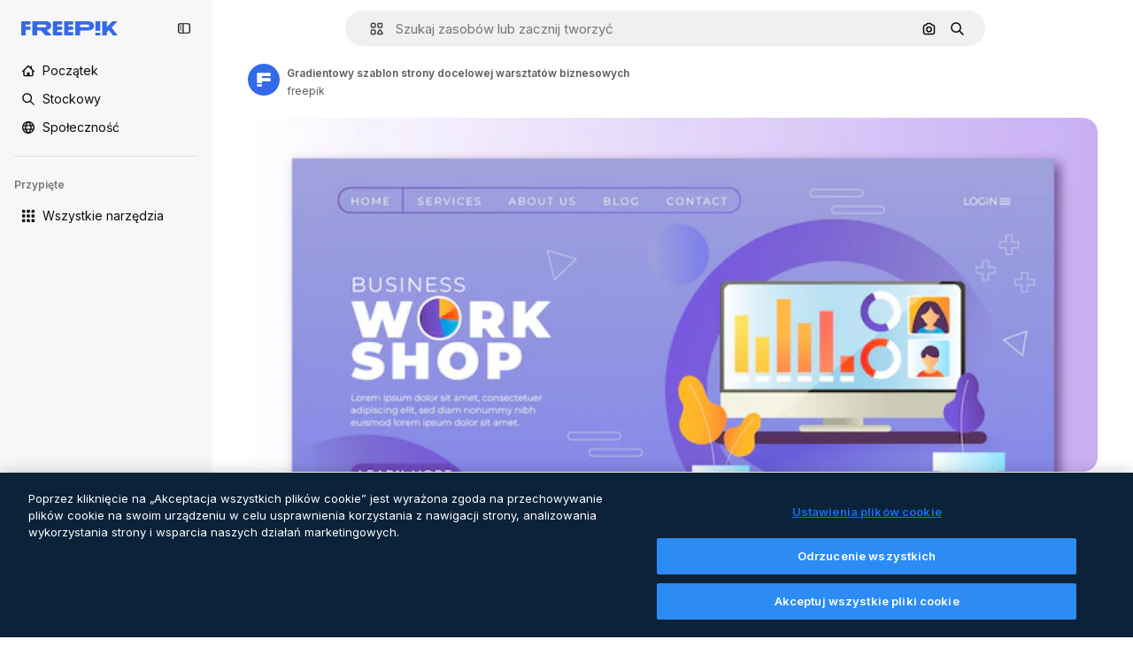

--- FILE ---
content_type: text/javascript
request_url: https://static.cdnpk.net/_next/static/chunks/pages/free-vector/%5Bcode%5D-9b2d21a6e5053637.js
body_size: 2488
content:
!function(){try{var e="undefined"!=typeof window?window:"undefined"!=typeof global?global:"undefined"!=typeof self?self:{},t=(new e.Error).stack;t&&(e._sentryDebugIds=e._sentryDebugIds||{},e._sentryDebugIds[t]="536a7b9f-19f2-40f0-8044-e608d14662b2",e._sentryDebugIdIdentifier="sentry-dbid-536a7b9f-19f2-40f0-8044-e608d14662b2")}catch(e){}}(),(self.webpackChunk_N_E=self.webpackChunk_N_E||[]).push([[350,6329,6473],{19846:function(e,t,n){(window.__NEXT_P=window.__NEXT_P||[]).push(["/free-vector/[code]",function(){return n(37302)}])},18377:function(e,t,n){"use strict";n.d(t,{e:function(){return s},d:function(){return c.d}});var r=n(97458),o=n(53344),a=n.n(o),c=n(54565);let i=a()(()=>n.e(6106).then(n.bind(n,76106)).then(e=>e.EnabledClipboardNotSupportedAdvice),{loadableGenerated:{webpack:()=>[76106]},ssr:!1}),s=()=>(0,c.Q)()?null:(0,r.jsx)(i,{})},54565:function(e,t,n){"use strict";n.d(t,{Q:function(){return a},d:function(){return c}});var r=n(7616);let o=(0,n(24399).cn)(!0),a=()=>(0,r.Dv)(o),c=()=>(0,r.b9)(o)},66209:function(e,t,n){"use strict";n.d(t,{I:function(){return s},N:function(){return c.N}});var r=n(97458),o=n(53344),a=n.n(o),c=n(81087);let i=a()(()=>Promise.all([n.e(978),n.e(8512)]).then(n.bind(n,78512)).then(e=>e.ConfirmSafariClipboardComponent),{loadableGenerated:{webpack:()=>[78512]},ssr:!1}),s=()=>{let{onSucess:e}=(0,c.N)();return e&&(0,r.jsx)(i,{})}},81087:function(e,t,n){"use strict";n.d(t,{N:function(){return a}});var r=n(7616);let o=(0,n(24399).cn)(null),a=()=>{let[e,t]=(0,r.KO)(o);return{onClose:()=>t(null),setConfirm:e=>t({onSuccess:e}),onSucess:null==e?void 0:e.onSuccess}}},3792:function(e,t,n){"use strict";n.d(t,{h:function(){return u}});var r=n(97458),o=n(16388),a=n.n(o);let c=Object.freeze({"&":"&amp;","<":"&lt;",">":"&gt;",'"':"&quot;","'":"&apos;"}),i=RegExp("[".concat(Object.keys(c).join(""),"]"),"g"),s=e=>c[e],l=(e,t)=>{switch(typeof t){case"object":if(null===t)return;return t;case"number":case"boolean":case"bigint":return t;case"string":return t.replace(i,s);default:return}},u=e=>{let{data:t}=e;return(0,r.jsx)(a(),{children:(0,r.jsx)("script",{type:"application/ld+json",dangerouslySetInnerHTML:{__html:JSON.stringify(t,l)}})})}},54256:function(e,t,n){"use strict";n.d(t,{h:function(){return r.h}});var r=n(3792)},59832:function(e,t,n){"use strict";n.d(t,{g:function(){return d}});var r=n(97458),o=n(53344),a=n.n(o),c=n(21488),i=n(73565);let s=a()(()=>Promise.all([n.e(3515),n.e(1633),n.e(8454),n.e(5528),n.e(2006),n.e(7301),n.e(9762),n.e(7941),n.e(3804),n.e(1450),n.e(1994),n.e(7232),n.e(1292),n.e(8495)]).then(n.bind(n,89088)).then(e=>e.VideoModal),{loadableGenerated:{webpack:()=>[89088]},ssr:!1}),l=a()(()=>Promise.all([n.e(3515),n.e(1821),n.e(7941),n.e(3804),n.e(1450),n.e(3649),n.e(4568)]).then(n.bind(n,12850)).then(e=>e.RegularModal),{loadableGenerated:{webpack:()=>[12850]},ssr:!1}),u=a()(()=>Promise.all([n.e(3515),n.e(2742)]).then(n.bind(n,22742)).then(e=>e.IconModal),{loadableGenerated:{webpack:()=>[22742]},ssr:!1}),d=()=>(0,r.jsxs)(r.Fragment,{children:[(0,r.jsx)(i.P,{}),(0,r.jsx)(p,{})]}),p=()=>{let e=(0,c.l)();return"regular"===e?(0,r.jsx)(l,{}):"video"===e?(0,r.jsx)(s,{}):"icon"===e?(0,r.jsx)(u,{}):null}},37302:function(e,t,n){"use strict";n.r(t),n.d(t,{__N_SSG:function(){return o},default:function(){return r.Z}});var r=n(23560),o=!0},23560:function(e,t,n){"use strict";n.d(t,{Z:function(){return _}});var r=n(97458),o=n(25835),a=n(18377),c=n(66209),i=n(11926),s=n(89236),l=n(59832),u=n(72250),d=n(86610),p=n(61821),f=n(12510),b=n(16142),h=n(25983),g=n(52983),m=n(54256),w=n(10318);let j=(e,t)=>{let{name:n,slug:r}=t,o=(0,h.L3)()("/author");return"freepik"===n.toLocaleLowerCase()?{"@type":"Person","@id":"".concat(e).concat(o,"/").concat(r,"#person"),name:n,url:"".concat(e).concat(o,"/").concat(r)}:{"@type":"Person",name:n,url:"".concat(e).concat(o,"/").concat(r),"@id":"".concat(e).concat(o,"/").concat(r,"#person"),worksFor:{"@id":"".concat(e,"/#organization")}}};var x=n(10893);let y=()=>{let{t:e}=(0,x.$G)("detail");return(t,n)=>"freepik"===t.toLocaleLowerCase()?n?"AI-generated image created by Freepik":e("attributionCopy",{authorName:t}):n?"AI-generated image created by ".concat(t,", available on Freepik"):e("attributionCopyOnFreepik",{authorName:t})},v=()=>{let e=(0,g.useMemo)(()=>[],[]),t=(0,h.ZK)(),n=(0,h.L3)(),{domain:o}=(0,h.Vx)(),{relatedTags:a,preview:{url:c,width:i,height:s},created:l,author:u,seo:{description:d,headTitle:f},type:b,url:x,encodingFormat:v,name:k,isAIGenerated:_}=(0,p.ph)(),S="es"===t?"https://www.freepik.es/legal/terminos-de-uso":"https://www.freepik.com/legal/terms-of-use",I="".concat(o).concat(n({vector:"/vectors",photo:"/photos",psd:"/psd",ai:"/photos"}[b]||""));if(_)e=["".concat(o).concat(n("/ai/image-generator"))];else{let r="pl"===t&&"vector"===b?"/wektorow":n({vector:"/vectors",photo:"/photos",psd:"/psd"}[b]||"");e=["".concat(o).concat(r)]}let N=j(o,u),C=y(),P=(0,w.m)(c),L=(0,g.useMemo)(()=>{let n=new Date(l).toISOString().split(".")[0];return{"@context":"https://schema.org","@graph":[{"@type":"WebPage",url:x,"@id":"".concat(x,"#webpage"),name:f,description:d,inLanguage:t,relatedLink:e,significantLink:null==a?void 0:a.map(e=>"".concat(I,"/").concat(e.slug)).slice(0,10),isPartOf:{"@type":"WebSite","@id":"".concat(o,"/#website")},mainEntity:{"@type":"ImageObject",contentUrl:P,name:k,description:k,caption:k,datePublished:n,encodingFormat:v,height:s,width:i,license:S,acquireLicensePage:x,thumbnailUrl:"".concat(P,"?w=360"),publisher:{"@type":"Organization","@id":"".concat(o,"/#organization"),name:"Freepik"},creator:N,creditText:C(u.name,_),copyrightNotice:u.name,..._&&{digitalSourceType:"https://schema.org/TrainedAlgorithmicMediaDigitalSource"}}}]}},[u.name,P,l,N,C,I,d,o,v,f,s,_,t,k,e,a,S,x,i]);return(0,r.jsx)(m.h,{data:L})},k=e=>((0,o.j)(),(0,r.jsxs)(r.Fragment,{children:[(0,r.jsx)(u.SearchBar,{forceShowAssetTypesInAutocomplete:!0,alternates:e.alternates}),!!e.id&&(0,r.jsx)(p._D,{...e,children:(0,r.jsxs)(d.Sq,{children:[(0,r.jsxs)(s.I,{children:[(0,r.jsx)(i.C,{}),(0,r.jsx)(l.g,{}),(0,r.jsx)(a.e,{}),(0,r.jsx)(c.I,{})]}),(0,r.jsx)(v,{})]})})]}));var _=e=>(0,r.jsx)(b.N,{children:(0,r.jsx)(f.i,{alternates:e.alternates,children:(0,r.jsx)(k,{...e})})})}},function(e){e.O(0,[9702,5817,1625,6324,3599,8538,1652,3500,8115,3137,3065,7452,1821,5048,7941,3804,1450,3649,6626,2888,9774,179],function(){return e(e.s=19846)}),_N_E=e.O()}]);